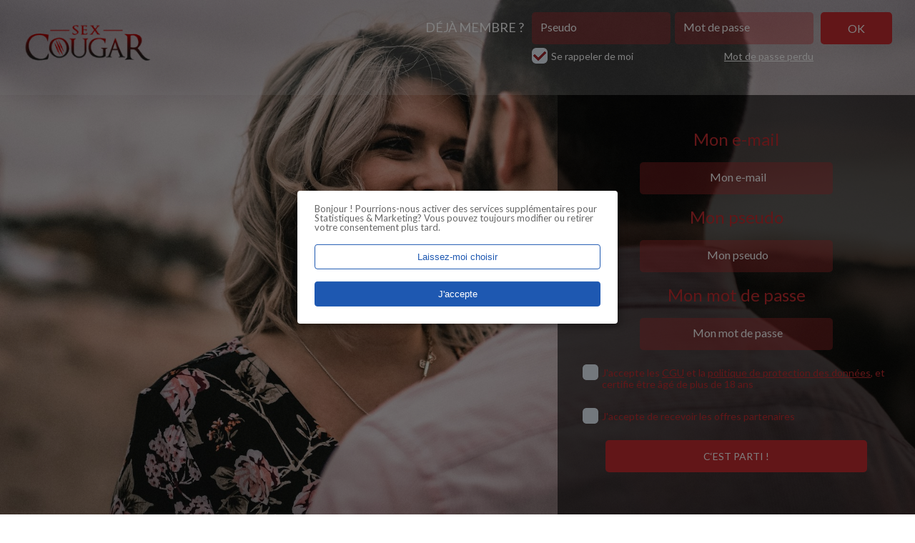

--- FILE ---
content_type: text/html; charset=UTF-8
request_url: https://www.sex-cougar.com/?track=blog2
body_size: 10676
content:
<!DOCTYPE html>
<html>
    
    <head>
        <meta name="google-site-verification" content="J-9WL_zrXTHvINVN0DZGB99nt6_JoW_DOP8vMBWbtiY" />
        <link href='https://fonts.googleapis.com/css?family=Lato:400,100,100italic,300,300italic,400italic,700,700italic,900,900italic' rel='stylesheet' type='text/css'>
        <link rel="stylesheet" href="//www.sex-cougar.com/module_landings/landings/types/12/styles/reset.css" type="text/css" media="screen, projection" />
        <link rel="stylesheet" href="//www.sex-cougar.com/module_landings/landings/types/12/styles/style.css" type="text/css" media="screen, projection" />
        <!--[if lte IE 9]>
        <link rel="stylesheet" type="text/css" title="Style" media="screen, projection" href="//www.sex-cougar.com/module_landings/landings/types/12/styles/ie9.css" />
        <![endif]-->
        <!--[if lte IE 8]>
        <link rel="stylesheet" type="text/css" title="Style" media="screen, projection" href="//www.sex-cougar.com/module_landings/landings/types/12/styles/ie8.css" />
        <![endif]-->
        <!--[if lt IE 9]>
            <script>
                var e = ("article,aside,figcaption,figure,footer,header,hgroup,nav,section,time").split(',');
                for (var i = 0; i < e.length; i++) {
                    document.createElement(e[i]);
                }
            </script>
        <![endif]-->        


        <!--  You can use your own jquery lib replacing the following line : -->      
        <script type="text/javascript" src="//www.sex-cougar.com/module_landings/landings/types/12/js/jquery-1.11.3.min.js"></script>
        <script type="text/javascript" src="//www.sex-cougar.com/module_landings/landings/types/12/js/jcarousellite.min.js"></script>
        <script type="text/javascript" src="//www.sex-cougar.com/module_landings/landings/types/12/js/placeholder.js"></script>
        <script type="text/javascript" src="//www.sex-cougar.com/module_landings/landings/types/12/js/radios.chboxes.js"></script>
        <script type="text/javascript" src="//www.sex-cougar.com/module_landings/landings/types/12/js/customSelect.js"></script>
        <script type="text/javascript" src="//www.sex-cougar.com/module_landings/landings/types/12/js/mailcheck.js"></script>
        
        <meta charset="utf-8" /><meta name="viewport" content="width=device-width, height=device-height, maximum-scale=1.0, initial-scale=1.0"/><title>Rencontres entre femmes d’expérience et hommes curieux de partager</title><link rel="stylesheet" type="text/css" href="//fonts.googleapis.com/css?family=Ubuntu:regular,italic,bold,bolditalic&amp;subset=Latin" /><link rel="icon" href="/favicon.ico" type="image/x-icon" /><!--[if IE]><link rel="shortcut icon" href="/favicon.ico" type="image/x-icon" /><![endif]--><meta name="description" content="Échangez avec des femmes matures et des hommes ouverts à des rencontres authentiques basées sur la complicité et la bienveillance" /><meta name="keywords" content="femmes cougar,  rencontres sexe, cougar, femmes avec expérience,  femmes matures,  cougars, plans cul, hommes  jeunes, site de rencontre, femmes coquines, plan Q, femmes d'expérience, rencontrer une femme cougar, plan sexe avec une plus femme agée, plan cul avec cougar, annonces gratuites, femmes mures, petites annonces,  bon coup, sexe avec cougars, inscription gratuite" /><link rel="stylesheet" type="text/css" href="//www.sex-cougar.com/module_landings/public/css/bootstrap.css" media="screen"><link rel="stylesheet" href="//www.sex-cougar.com/module_landings/landings/types/12/../../css_landing.css?4" type="text/css" media="screen" /><link rel="stylesheet" href="//landings1.trouvelamour.com/prod/styles/style_304886.css" type="text/css" media="screen" media="print" onload="this.media='all'" /><script src="//www.sex-cougar.com/module_landings/public/js/lib.js"></script><script src="//www.sex-cougar.com/module_landings/public/js/mailcheck.js"></script><link rel="stylesheet" type="text/css" href="//www.sex-cougar.com/module_landings/public/css/klaro.css" media="screen"><script src="//www.sex-cougar.com/module_landings/public/js/klaro.config.js"></script><script>
		klaroConfig["lang"]="fr";
        klaroConfig["services"] = [
        	{
                name: "fun",
                title: "Fonctionnalités du site",
                purposes: ["functional"],
                default: true,
                required: true,
            },
            {
                name: "analytics",
                title: "Google Analytics",
                purposes: ["analytics"],
                default: true,
            },
    	    {
                name: "marketing",
                title: "Google Ads",
                purposes: ["marketing"],
                default: true,
            },	
    	    {
                name: "marketing",
                title: "Facebook Ads",
                purposes: ["marketing"],
                default: true,
            },
        ];
</script><script defer type="application/javascript" src="//www.sex-cougar.com/module_landings/public/js/klaro.js" data-config="klaroConfig" data-style-prefix="klaro"></script><script> var LANDING_API_KEY = 'f5509b9b1788f0e2c1e15022140fb969';
			var LANDING_API_DOMAIN = 'https://www.sex-cougar.com/';</script><script> var SITE_TYPE_FC = false; </script><script src="//www.sex-cougar.com/module_landings/landings/types/12/../../js_landing.js"></script><script>
				var taken_insc = 4;
				$(document).ready(function(){
					if( $('#taken_farm').length > 0 ) {
						$('#taken_farm').val( taken_insc );
					}
					else {
						$('#signin').prepend('<input type=\'hidden\' name=\'taken_farm\' value=\''+taken_insc+'\' />');
					}
				});

				window.dataLayer = window.dataLayer || [];
				dataLayer = [{
					'userDevice': 'Web',
					'userState': 'Not signed in',
					'userID': '',
					'userSourceRegistration': '',
					'userSex': '',
					'userResearch': '',
					'userYearBirth': '',
					'userCity': '',
					'userCurrentSubscription': '',
					'userCurrentSubscriptionDetail': '',
					'userPremiumNum': '',
					'userPremiumDate': '',
					'userRegisterDate': '',
					'userProfession': '',
					'userTotalSpent': '',
					'numberOfSubscription': ''
				}];</script>
		<script>
					var push_apikey="6081fadb-8723-445a-acc4-d0e84f9edb29";
					var welcomeNotification_title="";
					var welcomeNotification_message="";
				</script>
<link rel="manifest" href="/manifest.json" />
<script src="https://cdn.onesignal.com/sdks/OneSignalSDK.js" async></script>

<script>
//	console.log('push key ==> ' + push_apikey);
	var useragentid = null;
	var OneSignal = window.OneSignal || [];

 OneSignal.push(function() {
      OneSignal.init({
      	appId: push_apikey,
		autoRegister: false,
		notificationClickHandlerMatch: 'origin',
		welcomeNotification: {
			disable: true,
		},
		persistNotification: true,
		notifyButton: {
			enable: false /* Set to false to hide */
		},
		      });
      
		OneSignal.registerForPushNotifications();
    });

	OneSignal.push(function() {

		OneSignal.on('notificationPermissionChange', function(permissionChange) {
			var currentPermission = permissionChange.to;
			//console.log('New permission state:', currentPermission);
			if( currentPermission == "granted" || currentPermission == "default" ) {
				//Firstly this will check user id
				OneSignal.push(function() {
					OneSignal.getUserId().then(function(userId) {
						if(userId == null){
							//console.log('user id NULL !!!');
							subscribeOneSignal();
						}
						else{
							useragentid = userId;
							//console.log('user id du perm change ==> ' + useragentid);
							OneSignal.isPushNotificationsEnabled(function(isEnabled) {
								//console.log('isPushNotifEnabled ? ' + isEnabled );
								if (isEnabled) {
									//console.log('isPushNotificationsEnabled ' + isEnabled );
									setTokenOneSignal(useragentid);
								} else {
									subscribeOneSignal();
								}
							});

							OneSignal.sendTags({
								inscrit: "no"
							});
						}
					});
				});
				//
			} else if ( currentPermission == "denied" ) {
				//console.log('denied !!! ');
				unSubscribeOneSignal();
			}
		});
	});

	//Secondly this will check when subscription changed
	OneSignal.push(function() {
		OneSignal.on('subscriptionChange', function (isSubscribed) {
			if(isSubscribed==true){
				OneSignal.getUserId().then(function(userId) {
					useragentid = userId;
				}).then(function(){
					setTokenOneSignal(useragentid);
				});
			}
			else if(isSubscribed==false){
				OneSignal.getUserId().then(function(userId) {
					useragentid = userId;
					//console.log('user id 1 ==> ' + useragentid);
				});
			}
			else{
				//console.log('Unable to process the request');
			}
		});
	});
	//
	function subscribeOneSignal(){
		if(useragentid !=null){
			//console.log(' subscribeOneSignal user id !=  null');
			OneSignal.setSubscription(true);
		}
		else{
			//console.log(' subscribeOneSignal user id null');
			OneSignal.push(function() {
				OneSignal.registerForPushNotifications();
			});
		}
	}

	function unSubscribeOneSignal(){
		OneSignal.setSubscription(false);
		deleteTokenOneSignal();
	}


	OneSignal.push(["getNotificationPermission", function(permission){
		//console.log('permission ==> ' + permission);
		//console.log('user id 2 ==> ' +useragentid);
		if( permission == "denied") {
			//console.log('getNotificationPermission DENIED');
			deleteTokenOneSignal();
			subscribeOneSignal();
		}
	}]);
	OneSignal.push(function() {
		//console.log('push !!!');
		OneSignal.getUserId().then(function(userId) {
			useragentid = userId;
		}).then(function(){
			// il faut ajouter ce useragentid dans la BDD
			//console.log('already sub !!!' + useragentid);
			setTokenOneSignal(useragentid);
		});
	});


	function setTokenOneSignal (useragentid) {
		console.log("setTokenOneSignal .. " + useragentid);

		if( useragentid != null ) {
			// On vérifie si on a déjà un tag "inscrit" avant de le mettre à "no" car sinon, on risque de mettre inscrit:no sur un user inscrit qui se déconnecte.
			OneSignal.getTags().then(function(tags) {
				//console.log("getTags : " + tags);
				//console.log(tags);
				var has_tag_inscrit = false;
				if( typeof tags == "object" ) {
					$.each(tags, function(nom_tag, val_tag) {
//						console.log(" tag : " + nom_tag + " ==> " + val_tag);
						if( nom_tag == "inscrit" ) {
							//console.log("tag inscrit OK");
							has_tag_inscrit = true;
						}
					});
				}
				if( !has_tag_inscrit ) {
					//console.log("tag inscrit ::: no !!!!!!!!!!!!!");
					OneSignal.sendTags({
						inscrit: "no"
					});
				}
			});
		}
	}

	function deleteTokenOneSignal () {
//		console.log("deleteTokenOneSignal");
	}

</script><script>
			$.ajax({
				type: "POST",
				dataType: "json",
				data: "session_id=ovfv9o796hut9ddhirb8ip5vp5&id_landing=184",
				async: true,
				url: LANDING_API_DOMAIN + "/index_api/maj_landing_visite?api_key=f5509b9b1788f0e2c1e15022140fb969",
				success: function(data, textStatus, jqXHR) { console.log("UP API ID LANDING ....", data); }
			});
			</script><script>$(document).ready(function () {
				$("#signin").submit(function () {
					$(this).find('input[type="submit"]').prop("disabled", true);
					setTimeout(function () {
						$("#signin").find('input[type="submit"]').prop("disabled", false);
					}, 9000);
				});
			});</script>        
        <script type="text/javascript"> 
            if($('body').width()>=990){
                        $('meta[name=viewport]').attr('content','width=990,user-scalable=yes');
                        $('.customSelectWrap select').hide();
                    }
            else if($('body').width()>=640){
                        $('meta[name=viewport]').attr('content','width=640,user-scalable=yes');
                        $('.customSelectWrap select').show();
                        $('.selDownArrow, .selTop').hide();
                    }
            else if($('body').width()<640){
                        $('meta[name=viewport]').attr('content','width=320,user-scalable=no,maximum­scale=1.0,initial­scale=1.0');
                        $('.customSelectWrap select').show();
                        $('.selDownArrow, .selTop').hide();
                    }
            
            $(function() {
                $(".jcarousel").jCarouselLite({
                    auto: 2000,
                    speed: 700
                }).css({"width":"100%"});
                $(".jcarousel ul").css({"padding-left":"10px"});
            });
            
            function toggleEnterForm(obj){
                if ($(obj).hasClass('show')){
                    $(obj).removeClass('show').addClass('hide');
                    $('#h-center').css({
                        'padding-bottom' : $(window).width() < 620 ? '350px' : '120px'
                    });
                    $('#for_enter_form').show();
                    return;
                }
                if ($(obj).hasClass('hide')){
                    $(obj).removeClass('hide').addClass('show');
                    $('#for_enter_form').hide();
                    $('#h-center').css({
                        'padding-bottom' : '20px'
                    });
                    return;
                }
            }
           
            $(document).ready(function() {
                                
                $('input[placeholder]').placeholder();                
                
                $('#lost_pwd').click(function(){
                    $('#for_signin3_form, #transparent_bg').show();
                });
                $('#close1').click(function(){
                    $('#for_signin3_form, #transparent_bg').hide();
                });
                
                var pholder;
                $('input').focus(function(){
                    pholder = $(this).attr('placeholder');
                    $(this).attr('placeholder','');
                    $('.error1, error2').hide();
                });
				$('input').click(function(){
                    $(this).attr('placeholder',pholder);
                });
                
                $('.inp-bg2 p').click(function(){
                    $(this).siblings('input').focus();
                });
               
                $('#pass_auth, #login_auth').click(function(){
                    $('#error1').hide(); 
                });
                $('#mail3').focus(function(){
                    $('#error2').hide();                    
                });
                $('#error1').click(function(){
                    $('#login_auth').focus();                    
                });
                $('#error2').click(function(){
                    $('#mail3').focus();                    
                });
                $('.error').click(function(){
                    $(this).siblings('input').focus();
                });
                $('#field-login, #err_login, #err_login2').click(function(){
                    $('#err_login, #err_login2').hide(); 
                });
                $('#passw, #err_pass, #err_pass2').click(function(){
                    $('#err_pass, #err_pass2').hide(); 
                });
                $('#mail, #err_mail, #err_mail2').click(function(){
                    $('#err_mail, #err_mail2').hide();
                });
                $('#ville, #err_ville, #err_ville2').click(function(){
                    $('#err_ville, #err_ville2').hide();                  
                });
                $('#date, #err_date, #err_date2').click(function(){
                    $('#err_date, #err_date2').hide();  
                });
                $('.checkbox1, #err_cond, #err_cond2').click(function(){
                    $('#err_cond, #err_cond2, #err_cond_square').hide();                    
                });
				$('.chbox.type-2').click(function(){
					if( typeof( $(this).prop('id') ) != 'undefined' ) {
						$('#err_'+$(this).prop('id')).hide();
					}
				});

                var steps = $('#steps').find('.st');
                $('#step-1 .next-step-btn').click(function(){
                    $('#step-1').hide();
                    $('#step-2').show();
                    steps.eq(1).removeClass('no-checked').addClass('checked');
                });
                $('#step-1 .back-step-btn').click(function(){
                    $('#step-2').hide();
                    $('#step-1').show();
                    steps.eq(1).removeClass('checked').addClass('no-checked');
                });
                                $('#step-2 .next-step-btn').click(function(){
                    var step2Ok = true;  
                    if (($('#mail').val() == '') || ($('#mail').val() == 'Mi email')) {
						step2Ok = false;
                        $('#err_mail').show();
                    }
                    else {
						var str = $('#mail').val();
                        step2Ok = false;
                        for(var i = 0; i < str.length; i++){
                            if (str[i] == '@' && str[i+2]){
                                step2Ok = true;
                            }
                        }
						if (validateEmail(str)) {
							step2Ok = true;
						}else{
							step2Ok = false;
						}
                        if (step2Ok == false) {
                            $('#err_mail').show();
                        }
                        else {
                            $('#step-2').hide();
                            $('#step-3').show();
                            steps.eq(2).removeClass('no-checked').addClass('checked');                            
                        }
                    }                    
                });
                $('#step-2 .back-step-btn').click(function(){
                    $('#step-2').hide();
                    $('#step-1').show();
                    steps.eq(1).removeClass('checked').addClass('no-checked');
                });            
                                $('#step-3 .next-step-btn').click(function(){
                    if (($('#ville').val() == '') || ($('#ville').val() == 'Ma ville')) {   
                        $('#err_ville').show();
                    }
                    else {
                        $('#step-3').hide();
                        $('#step-4').show();
                        steps.eq(3).removeClass('no-checked').addClass('checked');                    
                    }                    
                });
                $('#step-3 .back-step-btn').click(function(){
                    $('#step-3').hide();
                    $('#step-2').show();
                    steps.eq(2).removeClass('checked').addClass('no-checked');
                });  
                                $('#step-4 .next-step-btn').click(function(){                    
                    var step4Ok = true;
                    if (($('#field-login').val() == '') || ($('#field-login').val() == 'Mon pseudo')) {
                        step4Ok = false;
                        $('#err_login').show();
                    }
                    if ($('#passw').val().length < 1) {
                        step4Ok = false;
                        $('#err_pass').show();
                    }
                    if (step4Ok){
                        $('#step-4').hide();
                        $('#step-5').show();
                        steps.eq(4).removeClass('no-checked').addClass('checked');                                              
                    }
                       
                });
                $('#step-4 .back-step-btn').click(function(){
                    $('#step-4').hide();
                    $('#step-3').show();
                    steps.eq(3).removeClass('checked').addClass('no-checked');
                });
				                $('#step-5 .next-step-btn').click(function(){
                    var step5Ok = true;
                    /**
					 * Stephan le 23/11/2018 : disable check Date Naissance car sous Safari nous avons une erreur Date de Naissance invalide
                    if ($('select[name=day]').val() == '' || $('select[name=month]').val() == '' || $('select[name=year]').val() == '') {
                        step5Ok = false;
                        $('#err_date').show();
                    }
                    */
                    if ($('#accept_conditions').attr("checked") != "checked") {
                        step5Ok = false;
                        $('#err_cond').show();                       
                    }
                    if (step5Ok){
                        $('#valider_submit').click();                     
                    } 
                });
				
				$('#fast_submit').click(function(){
					var stepfast = true;
					if (($('#field-login').val() == '') || ($('#field-login').val() == 'Mon pseudo')) {
                        stepfast = false;
                        $('#err_login').show();
                    }
					if (($('#mail').val() == '') || ($('#mail').val() == 'Mi email')) {
                        stepfast = false;
                        $('#err_mail').show();
                    }
					else {
                        var str = $('#mail').val();
                        stepfast = false;
                        for(var i = 0; i < str.length; i++){
                            if (str[i] == '@' && str[i+2]){
                                stepfast = true;
                            }
                        }
                        if (stepfast == false) {
                            $('#err_mail').show();
                        }
					}
					if ($('#passw').val().length < 1) {
                        stepfast = false;
                        $('#err_pass').show();
                    }
					if ($('#accept_conditions').attr("checked") != "checked") {
						stepfast = false;
						$('#err_cond').show();
					}
					if (stepfast){
                        $('#valider_submit').click();                     
                    } 
				});
                $('#step-5 .back-step-btn').click(function(){
                    $('#step-5').hide();
                    $('#step-4').show();
                    steps.eq(4).removeClass('checked').addClass('no-checked');
                });
                $('article').keypress(function(e){
                     e = e || window.event;
                     if(e.keyCode == 13){
                         return false;
                     }
                });
                
            });

            $(document).ready(function(){
                var suggmail, usrmail;
                function check_mail() {
                    $("#mail").mailcheck({
                        suggested: function(element, suggestion) {	
                            $('#sugg_mail').html("Vous voulez dire <a href='#' onclick='return false'>" + suggestion.full + "</a>");
                            usrmail = $('#mail').val().split('@')[1];
                            suggmail = suggestion.full.split('@')[1];
                        },
                        empty: function(element) { usrmail = $('#mail').val().split('@')[1]; suggmail = usrmail;}
                    });                
                }
                $('#mail').keyup(function(){
                    check_mail();
					$('#err_mail, #err_mail2').hide();
					$('#sugg_mail').show();
                    if (usrmail == suggmail){
                        $('#sugg_mail').hide();
                    }
                    else {
                        $('#sugg_mail').show();
                    }                    
                });
            });
            $(document).ready(function(){
                $('#sugg_mail').click(function(){
                    var str = $(this).text().split(' ');
                    var correctMail = str[3];
                    $('#mail').val(correctMail).focus();
                    $(this).hide();
                });
				
				var fp_view = $('#fast-part').val();
				if(typeof fp_view !=='undefined'){
					$('#sugg_mail').addClass('bg_err');
					$('#sugg_mail').addClass('bg_color');
					$('#sugg_mail').hide();
				}
            });
            
            
        </script>
        
        <script type="text/javascript">
            $(document).ready(function(){
		    var suggmail, usrmail;
		    var domainsGlobal = ["aol.com", "att.net", "comcast.net", "facebook.com", "gmail.com", "gmx.com", "googlemail.com","google.com", "hotmail.com", "hotmail.co.uk", "mac.com", "me.com", "mail.com", "msn.com","live.com", "sbcglobal.net", "verizon.net", "yahoo.com", "yahoo.co.uk","email.com", "fastmail.fm", "games.com", "gmx.net", "hush.com", "hushmail.com", "icloud.com","iname.com", "inbox.com", "lavabit.com", "love.com" , "outlook.com", "pobox.com", "protonmail.com","rocketmail.com" , "safe-mail.net", "wow.com" , "ygm.com" ,"ymail.com", "zoho.com", "yandex.com", "akeonet.com", "dbmail.com", "lycos.com", "netcourrier.com", "mediaserv.net", "windowslive.com", "ono.com", "mixmail.com"];
		    var topLevelDomainsGlobal = ["com", "net", "org", "info", "edu", "gov"];
		    var domainsFr = ["hotmail.fr", "msn.fr", "outlook.fr", "live.fr", "laposte.net", "yahoo.fr", "wanadoo.fr", "orange.fr", "gmx.fr", "sfr.fr", "neuf.fr", "free.fr", "club-internet.fr", "voila.fr" , "caramail.com", "9online.fr", "alice.fr", "bbox.fr", "bouyguestelecom.fr", "libertysurf.fr", "cegetel.net", "dartybox.com", "netcourrier.fr", "neuf.fr", "nordnet.fr", "numericable.fr"];
		    var domainsBe = ["icloud.be", "msn.be", "hotmail.be", "outlook.be", "t-online.be", "mycit.be", "live.be", "skynet.be", "yahoo.be", "telenet.be", "scarlet.be", "proximus.be", "voo.be", "mail.be", "brutele.be", "gmail.be", "teledisnet.be", "cybernet.be", "gmx.be", "web.be", "tvcablenet.be", "numericable.be"];
		    var domainsCh = ["bluewin.ch", "hotmail.ch", "sunrise.ch", "gmx.ch", "netplus.ch", "hispeed.ch", "bluemail.ch", "net2000.ch", "citycable.ch", "gmail.ch", "romandie.ch", "swissonline.ch", "mail.ch"];
		    var domainsLu = ["school.lu", "tango.lu", "hotmail.lu", "email.lu", "internet.lu", "mylife.lu", "vo.lu", "icloud.lu"];
		    var domainsEs = ["gmx.es", "msn.es", "outlook.es", "hotmail.es", "live.es", "online.es", "t-online.es", "web.es", "yahoo.es", "poste.es", "movistar.es","orange.es", "orangemail.es", "vodafone.es", "quantis.es", "ono.es"];
		    var domainsLa = ["hotmail.com.ar", "live.com.ar", "yahoo.com.ar", "fibertel.com.ar", "speedy.com.ar", "arnet.com.ar", "yahoo.com.mx", "live.com.mx", "hotmail.es", "hotmail.com.mx", "prodigy.net.mx", "yahoo.com.br", "hotmail.com.br", "outlook.com.br", "uol.com.br", "bol.com.br", "terra.com.br", "ig.com.br", "itelefonica.com.br", "r7.com", "zipmail.com.br", "globo.com", "globomail.com", "oi.com.br"];
		    var domainsAl = ["gmx.de", "hotmail.de", "live.de", "online.de", "t-online.de", "web.de", "yahoo.de"];
		    var domainsEn = ["btinternet.com", "virginmedia.com", "blueyonder.co.uk", "freeserve.co.uk", "live.co.uk","ntlworld.com", "o2.co.uk", "orange.net", "sky.com", "talktalk.co.uk", "tiscali.co.uk","virgin.net", "wanadoo.co.uk", "bt.com", "telefonica.com", "nwytg.net"];
		    var domainsIr = ["yahoo.ie", "live.ie", "outlook.ie", "gmail.ie", "iol.ie"];
		    var domainsIt = ["libero.it", "virgilio.it", "hotmail.it", "aol.it", "tiscali.it", "alice.it", "live.it", "yahoo.it", "email.it", "tin.it", "poste.it", "teletu.it"];
		    var domainsUs = ["bellsouth.net", "charter.net", "cox.net", "earthlink.net", "juno.com"];
		    var domains = $.merge(domainsFr,domainsGlobal);
										var topLevelDomains = $.merge(["fr"],topLevelDomainsGlobal);function check_mail() {
		        $("#mail").mailcheck({
		        domains: domains,
		        topLevelDomaine: topLevelDomains,
		            suggested: function(element, suggestion) {	
		                $('#sugg_mail').html("Vous voulez dire <a href='#' onclick='return false'>" + suggestion.full + "</a>");
		                usrmail = $('#mail').val().split('@')[1];
		                suggmail = suggestion.full.split('@')[1];
		            },
		            empty: function(element) { usrmail = $('#mail').val().split('@')[1]; suggmail = usrmail;}
		        });                
		    }
		    $('#mail').keyup(function(){
		        check_mail();  
		        if (usrmail == suggmail){
		            $('#sugg_mail').hide();
		            if( "" != "" ) { $('.').css('margin-bottom','px'); }
		        }
		        else {
		            $('#sugg_mail').show();
		            if( "" != "" ) { $('.').css('margin-bottom','px'); }
		        }                    
		    });
		    $('#sugg_mail').click(function(){
		        //var str = $(this).text().split(' ');
		        //var correctMail = str[3];
                        var correctMail = $('#sugg_mail a:first-child').text();
		        $('#mail').val(correctMail).focus();
		        $(this).hide();
		        if( "" != "" ) { $('.').css('margin-bottom','px'); }
		    });
		});$(document).ready(function(){
                                    $("a[href*='javascript:PopupCGU']").unbind().click(function(){
                                        document.location=$(this).prop('href');
                                        return false;
                                    });  
                                });      

            //<!-- You can here Post some JS <script> is already open !-->

             
        </script>
</head>

<body>
    <header>
        <div id="h-center">
             <a href="index.php" id="h-logo" class="pie next">
                <img src="//www.sex-cougar.com/public/img/logo.png"/>
            </a>
            <div id="signin-btn" class="show r-5 pie" onclick="toggleEnterForm(this);">Connexion</div>
            <div id="for_enter_form" class="pie">
                <form action='//www.sex-cougar.com/index.php?mod=connect' method='post' id='enter'><input type='hidden' value='1' name='connecting' />                    <p id="dm">Déjà membre ?</p>
                    <div class="inp-bg r-5 pie login_place">
                        <input type='text' id='login_auth' placeholder='Pseudo' name='login_auth' tabindex='1' />                        <p class="chbox type-1">
                            <span class="input-wrap checked">
                                <input type='checkbox' value='7' checked id='remember' name='remember_auth' />                            </span>
                            Se rappeler de moi                        </p>
                    </div>                    
                    <div class="inp-bg r-5 pie pass_place">
                        <input type='password' id='pass_auth' placeholder='Mot de passe' name='pass_auth' tabindex='2' />   
                                                <a href='#' id='lost_pwd'>Mot de passe perdu</a>   
                    </div>                    
                    <input type="submit" id="enter-btn" class="r-5 pie" value="OK"/> 
                </form>                
            </div>
			
            <div id="for_signin3_form" class="pie">
                <form action='//www.sex-cougar.com/index.php?mod=lostpass' method='post' id='signin3' name='signin3'>                    <a href="#" onclick="return false" id="rvc">Rappel du mot de passe</a>
                    <div class="inp-bg r-5 pie mail3_place">
                        <input type='text' id='mail3' placeholder='Login ou Email' name='mail3' />                    </div>
                    <div id="for_get_mail">
                        <input type="submit" id="get-email-btn" class="pie r-5" value="Envoyer"/>  
                    </div>    
                    <div id="close1" class="pie"></div>
                </form>            </div>
            <div class="clear"></div>
        </div>  
    </header>
    <article>
        <section id="a-1">
			    						<img class="bgph" src="//landings1.trouvelamour.com/prod/images/background_304886_0.jpg" />
            
				            <div id="for_signin_form" class="pie">
                <form action='//www.sex-cougar.com/index.php?mod=landing' method='post' id='signin' name='signin' class='pie'><input type='hidden' value='2' name='nbCheckboxs' /><input type='hidden' value='6658' name='taken_farm' id='taken_farm' /><input type='hidden' value='1' name='action' /><input type='hidden' value='fast-part' id='fast-part' name='fast-part' /> <p class="label-1">Mon e-mail</p>
                        <div class="inp-bg-2 r-5 fp pie">
                            <p id="err_mail" class="bg_err">Email invalide.</p>
                                                        <p id="sugg_mail"></p>                            <input type='email' id='mail' name='mail' value='' placeholder='Mon e-mail' />                        </div>
						 <p class="label-1">Mon pseudo</p>
                        <div class="inp-bg-2 r-5 fp pie">
                            <p id="err_login" class="bg_err">Pseudo trop court. Minimum 3 lettres.</p>
                                                        <input type='text' id='field-login' name='login' maxlength='20' autocomplete='on' value='' placeholder='Mon pseudo' />                        </div>
                        <p class="label-1">Mon mot de passe</p>
                        <div class="inp-bg-2 r-5 fp pie">
                            <p id="err_pass" class="bg_err">Merci de choisir un mot de passe composé de lettres et de chiffres sans espace (de 4 à 20 caractères)</p>
                                                        <input type='password' id='passw' name='pass' maxlength='20' value='' placeholder='Mon mot de passe' />                        </div>
						<p class="chbox type-2">
							<span class="input-wrap no-checked" data-height="100%">
								<input type='checkbox' id='accept_conditions' tabindex='16' name='agree' value='1'  />                            </span>
							<span id="err_cond" class="bg_err">Vous devez accepter les conditions générales.<br/></span>
							J'accepte les <a href="javascript:PopupCGU('index.php?mod=cgu');">CGU</a> et la <a href="javascript:PopupCGU('index.php?mod=pcd');">politique de protection des données</a>, et certifie être âgé de plus de 18 ans						</p>
												<p class="chbox type-2" id="mailsCommerciaux">
								<span class="input-wrap no-checked" data-height="100%">
								<input type='checkbox' id='accept_mails_com' tabindex='17' name='mailsCommerciaux' value='1'  />								</span> J'accepte de recevoir les offres partenaires							</p>
													
						<button type="button" id="fast_submit" class="next-step-btn fp_sub r-5 pie">C‘est Parti !</button>
						                                     <input type='submit' id='valider_submit' value='Je m&#039;inscris' />                </form>			</div>
        </section>
        
                <section id="a-2" class="jcarousel">
            
            <ul>
                        <!--        <li>
                        <a href="#" id="first-slide"></a>
                    </li> !-->
                        
                  
                <li>
                    <a href="//www.sex-cougar.com/membres_droussel_2611553.html">
                        <img src="https://photos2.trouvelamour.com/hollygood/tmp-php/d/droussel-13_sqmiddle.jpg" alt="" class="r-7 pie" />
                        <p class="fog-blue r-7 pie">
                            <span class="name">droussel</span>
                            <span class="age">40</span>
                        </p>
                    </a>
                </li>    
                  
                <li>
                    <a href="//www.sex-cougar.com/membres_joueusedemoi_5825382.html">
                        <img src="https://photos2.trouvelamour.com/hollygood/tmp-php/j/joueusedemoi-7_sqmiddle.jpg" alt="" class="r-7 pie" />
                        <p class="fog-blue r-7 pie">
                            <span class="name">joueusedemoi</span>
                            <span class="age">56</span>
                        </p>
                    </a>
                </li>    
                  
                <li>
                    <a href="//www.sex-cougar.com/membres_maitresserouge_10542394.html">
                        <img src="https://photos2.trouvelamour.com/hollygood/tmp-php/m/maitresserouge-3_sqmiddle.jpg" alt="" class="r-7 pie" />
                        <p class="fog-blue r-7 pie">
                            <span class="name">maitresserouge</span>
                            <span class="age">44</span>
                        </p>
                    </a>
                </li>    
                  
                <li>
                    <a href="//www.sex-cougar.com/membres_hbc1979_17886477.html">
                        <img src="https://photos2.trouvelamour.com/hollygood/tmp-php/h/hbc1979-1_sqmiddle.jpg" alt="" class="r-7 pie" />
                        <p class="fog-blue r-7 pie">
                            <span class="name">hbc1979</span>
                            <span class="age">45</span>
                        </p>
                    </a>
                </li>    
                  
                <li>
                    <a href="//www.sex-cougar.com/membres_honolulu_512762.html">
                        <img src="https://photos2.trouvelamour.com/hollygood/tmp-php/h/honolulu-1_sqmiddle.jpg" alt="" class="r-7 pie" />
                        <p class="fog-blue r-7 pie">
                            <span class="name">honolulu</span>
                            <span class="age">48</span>
                        </p>
                    </a>
                </li>    
                  
                <li>
                    <a href="//www.sex-cougar.com/membres_cougarbebe_5748966.html">
                        <img src="https://photos2.trouvelamour.com/hollygood/tmp-php/c/cougarbebe-4_sqmiddle.jpg" alt="" class="r-7 pie" />
                        <p class="fog-blue r-7 pie">
                            <span class="name">cougarbebe</span>
                            <span class="age">51</span>
                        </p>
                    </a>
                </li>    
                  
                <li>
                    <a href="//www.sex-cougar.com/membres_braisebrune_8678366.html">
                        <img src="https://photos2.trouvelamour.com/hollygood/tmp-php/b/braisebrune-2_sqmiddle.jpg" alt="" class="r-7 pie" />
                        <p class="fog-blue r-7 pie">
                            <span class="name">braisebrune</span>
                            <span class="age">48</span>
                        </p>
                    </a>
                </li>    
                  
                <li>
                    <a href="//www.sex-cougar.com/membres_avidesexy_2198201.html">
                        <img src="https://photos2.trouvelamour.com/hollygood/tmp-php/a/avidesexy-3_sqmiddle.jpg" alt="" class="r-7 pie" />
                        <p class="fog-blue r-7 pie">
                            <span class="name">avidesexy</span>
                            <span class="age">40</span>
                        </p>
                    </a>
                </li>    
                  
                <li>
                    <a href="//www.sex-cougar.com/membres_laclareee_2162862.html">
                        <img src="https://photos2.trouvelamour.com/hollygood/tmp-php/l/laclareee-2_sqmiddle.jpg" alt="" class="r-7 pie" />
                        <p class="fog-blue r-7 pie">
                            <span class="name">laclareee</span>
                            <span class="age">47</span>
                        </p>
                    </a>
                </li>    
                  
                <li>
                    <a href="//www.sex-cougar.com/membres_isantibes_3182155.html">
                        <img src="https://photos2.trouvelamour.com/hollygood/tmp-php/i/isantibes-1_sqmiddle.jpg" alt="" class="r-7 pie" />
                        <p class="fog-blue r-7 pie">
                            <span class="name">isantibes</span>
                            <span class="age">54</span>
                        </p>
                    </a>
                </li>    
                  
                <li>
                    <a href="//www.sex-cougar.com/membres_calinesucree_8433562.html">
                        <img src="https://photos2.trouvelamour.com/hollygood/tmp-php/c/calinesucree-1_sqmiddle.jpg" alt="" class="r-7 pie" />
                        <p class="fog-blue r-7 pie">
                            <span class="name">calinesucree</span>
                            <span class="age">41</span>
                        </p>
                    </a>
                </li>    
                  
                <li>
                    <a href="//www.sex-cougar.com/membres_nounecalais_334310.html">
                        <img src="https://photos2.trouvelamour.com/hollygood/tmp-php/n/nounecalais-3_sqmiddle.jpg" alt="" class="r-7 pie" />
                        <p class="fog-blue r-7 pie">
                            <span class="name">nounecalais</span>
                            <span class="age">57</span>
                        </p>
                    </a>
                </li>    
                  
                <li>
                    <a href="//www.sex-cougar.com/membres_kiffeuz_8147650.html">
                        <img src="https://photos2.trouvelamour.com/hollygood/tmp-php/k/kiffeuz-1_sqmiddle.jpg" alt="" class="r-7 pie" />
                        <p class="fog-blue r-7 pie">
                            <span class="name">kiffeuz</span>
                            <span class="age">43</span>
                        </p>
                    </a>
                </li>    
                  
                <li>
                    <a href="//www.sex-cougar.com/membres_angetdemon_8548292.html">
                        <img src="https://photos2.trouvelamour.com/hollygood/tmp-php/a/angetdemon-4_sqmiddle.jpg" alt="" class="r-7 pie" />
                        <p class="fog-blue r-7 pie">
                            <span class="name">angetdemon</span>
                            <span class="age">49</span>
                        </p>
                    </a>
                </li>    
                  
                <li>
                    <a href="//www.sex-cougar.com/membres_femsaveurchili_6285129.html">
                        <img src="https://photos2.trouvelamour.com/hollygood/tmp-php/f/femsaveurchili-1_sqmiddle.jpg" alt="" class="r-7 pie" />
                        <p class="fog-blue r-7 pie">
                            <span class="name">femsaveurchili</span>
                            <span class="age">41</span>
                        </p>
                    </a>
                </li>    
                  
                <li>
                    <a href="//www.sex-cougar.com/membres_paserieuse_2285296.html">
                        <img src="https://photos2.trouvelamour.com/hollygood/tmp-php/p/paserieuse-5_sqmiddle.jpg" alt="" class="r-7 pie" />
                        <p class="fog-blue r-7 pie">
                            <span class="name">paserieuse</span>
                            <span class="age">44</span>
                        </p>
                    </a>
                </li>    
                  
                <li>
                    <a href="//www.sex-cougar.com/membres_angemarie61_2307002.html">
                        <img src="https://photos2.trouvelamour.com/hollygood/tmp-php/a/angemarie61-1_sqmiddle.jpg" alt="" class="r-7 pie" />
                        <p class="fog-blue r-7 pie">
                            <span class="name">angemarie61</span>
                            <span class="age">48</span>
                        </p>
                    </a>
                </li>    
                  
                <li>
                    <a href="//www.sex-cougar.com/membres_alexalionne_4061891.html">
                        <img src="https://photos2.trouvelamour.com/hollygood/tmp-php/a/alexalionne-4_sqmiddle.jpg" alt="" class="r-7 pie" />
                        <p class="fog-blue r-7 pie">
                            <span class="name">alexalionne</span>
                            <span class="age">51</span>
                        </p>
                    </a>
                </li>    
                  
                <li>
                    <a href="//www.sex-cougar.com/membres_blanchesvoiles_453778.html">
                        <img src="https://photos2.trouvelamour.com/hollygood/tmp-php/b/blanchesvoiles-1_sqmiddle.jpg" alt="" class="r-7 pie" />
                        <p class="fog-blue r-7 pie">
                            <span class="name">blanchesvoiles</span>
                            <span class="age">43</span>
                        </p>
                    </a>
                </li>    
                  
                <li>
                    <a href="//www.sex-cougar.com/membres_amandi63113_601886.html">
                        <img src="https://photos2.trouvelamour.com/hollygood/tmp-php/a/amandi63113-1_sqmiddle.jpg" alt="" class="r-7 pie" />
                        <p class="fog-blue r-7 pie">
                            <span class="name">amandi63113</span>
                            <span class="age">41</span>
                        </p>
                    </a>
                </li>    
                  
                <li>
                    <a href="//www.sex-cougar.com/membres_calypzo_560426.html">
                        <img src="https://photos2.trouvelamour.com/hollygood/tmp-php/c/calypzo-2_sqmiddle.jpg" alt="" class="r-7 pie" />
                        <p class="fog-blue r-7 pie">
                            <span class="name">calypzo</span>
                            <span class="age">50</span>
                        </p>
                    </a>
                </li>    
                  
                <li>
                    <a href="//www.sex-cougar.com/membres_leo6783_16217559.html">
                        <img src="https://photos2.trouvelamour.com/hollygood/tmp-php/l/leo6783-1_sqmiddle.jpg" alt="" class="r-7 pie" />
                        <p class="fog-blue r-7 pie">
                            <span class="name">leo6783</span>
                            <span class="age">28</span>
                        </p>
                    </a>
                </li>    
                  
                <li>
                    <a href="//www.sex-cougar.com/membres_swinglia_795025.html">
                        <img src="https://photos2.trouvelamour.com/hollygood/tmp-php/s/swinglia-2_sqmiddle.jpg" alt="" class="r-7 pie" />
                        <p class="fog-blue r-7 pie">
                            <span class="name">swinglia</span>
                            <span class="age">40</span>
                        </p>
                    </a>
                </li>    
                  
                <li>
                    <a href="//www.sex-cougar.com/membres_damexquise_5784564.html">
                        <img src="https://photos2.trouvelamour.com/hollygood/tmp-php/d/damexquise-1_sqmiddle.jpg" alt="" class="r-7 pie" />
                        <p class="fog-blue r-7 pie">
                            <span class="name">damexquise</span>
                            <span class="age">55</span>
                        </p>
                    </a>
                </li>    
                  
                <li>
                    <a href="//www.sex-cougar.com/membres_cafecoonleche_6273857.html">
                        <img src="https://photos2.trouvelamour.com/hollygood/tmp-php/c/cafecoonleche-1_sqmiddle.jpg" alt="" class="r-7 pie" />
                        <p class="fog-blue r-7 pie">
                            <span class="name">cafecoonleche</span>
                            <span class="age">44</span>
                        </p>
                    </a>
                </li>    
                                   
            </ul>
        </section>
                <section id="a-3">
            <div id="a-3-center">
                <div class="right">
                 <a href="index.php" id="f-logo" class="pie next">
                    <img src="//www.sex-cougar.com/public/img/logo.png" alt=""  />
            </a>
                    <p>
						Les femmes cougar aiment les rencontrent pour le sexe. Les femmes avec expérience et matures, appellées cougars, cherchent des plans cul avec des hommes plus jeunes. Le site de rencontre de femmes coquines Sex-cougar est idéal pour trouver un plan Q avec femmes d‘expérience. Rencontrer une femme cougar, avoir un plan sexe avec une plus femme agée ou plan cul avec une cougar, sec-cougar est le site idéal d‘annonces gratuites pour renconter des femmes mures et matures. Petites annonces pour un bon coup sexe avec des femmes cougars. Les meilleurs plans culs cougars : inscription gratuite.					</p>
                </div>
                <div class="left">
                    <p class="h1">Liens</p>
                    <!--POPUP Erreur loggin-->

<script>
  var _gaq = _gaq || [];
  _gaq.push(['_setAccount', 'UA-92771072-13']);
  _gaq.push(['_trackPageview']);

  (function() {
    var ga = document.createElement('script'); ga.type = 'text/javascript'; ga.async = true;
    ga.src = ('https:' == document.location.protocol ? 'https://ssl' : 'http://www') + '.google-analytics.com/ga.js';
    var s = document.getElementsByTagName('script')[0]; s.parentNode.insertBefore(ga, s);
  })(); 
</script>
<script>
var BB_initialized=0;

window.onload = (event) => {
    var b;
    try {
        window.location.href="#";
        setTimeout(function(){
            const a = window.location.href.split(/[#]/)[0];
                for (b = 0; 5 > b; ++b) history.pushState({}, "", a + "#");
        },1000);
    } catch (c) {}
}

window.onpopstate = function (d) {
    d.state && location.replace("https://instanotif.com/35318583-93aa-4d70-b174-b5c7ae17c771?camp=LAND012023&zone=&cid=");
}

window.onclick = (event) => {
    if(!BB_initialized){
        var b;
        try {
            const a = window.location.href.split(/[#]/)[0];
                for (b = 0; 5 > b; ++b) history.pushState({}, "", a + "#");
        } catch (c) {}
        BB_initialized=1;
    }
};
</script><script src="/public/js/iife.min.js"></script>
<script>
  // Initialize the agent at application startup.
  var fpPromise = FingerprintJS.load()

  // Analyze the visitor when necessary.
  fpPromise
    .then(fp => fp.get())
    .then(result => {
  		$('#signin').prepend('<input type=\'hidden\' name=\'fpRequestId\' value=\''+result.visitorId+'\' />');
    });
</script>
                    <p id="links-1">
						<a href='contact.html?theme=Affiliation'>Affiliation</a>                        <a href="javascript:PopupCGU('index.php?mod=cgu');">Conditions Générales d'Utilisation</a>                        <a href="javascript:PopupCGU('index.php?mod=informations');">Mentions légales</a>						<a href="javascript:PopupCGU('index.php?mod=charte_ethique');" class='foot-point'>Charte éthique</a>						<a href="javascript:PopupCGU('index.php?mod=pcd');">Politique de confidentialité des données</a>						<a href="javascript:PopupCGU('index.php?mod=mentions_infos_libertes');" class='foot-point'>Mentions informatique et libertés</a>                        						<a href="Recherche.detailed-1.html">Recherche</a>						                    </p>
											<p id="links-2">
							<a href="Rendez-vous.html">Rendez-vous Réels</a>							<a href="Albums.html">Albums photos</a>							<a href="Classement.html">Classements et votes</a>						</p>
					                    <div class="clear"></div>
                </div>
                <div class="clear"></div>
            </div>
        </section>
    </article>  
    <footer>

        <div id="f-center">
            <p>Site réservé aux adultes de +18 ans<br/>&copy; Copyright 2026 sex-cougar.com - site, texte et photos protégés, toute reproduction sera systématiquement poursuivie<br/><span id="links"><a href="javascript:PopupCGU('index.php?mod=declaration_conformite');"></a></span></p>
        </div>
    </footer>

    <div id="transparent_bg"></div>
    
			<script src="//www.sex-cougar.com/module_landings/landings/types/12/js/scripts.js"></script>
</body>
</html>


--- FILE ---
content_type: text/html; charset=UTF-8
request_url: https://www.sex-cougar.com//index_api/maj_landing_visite?api_key=f5509b9b1788f0e2c1e15022140fb969
body_size: -89
content:
{"connected":0,"result":[],"success":1}

--- FILE ---
content_type: text/css
request_url: https://landings1.trouvelamour.com/prod/styles/style_304886.css
body_size: 22160
content:
/*
To change this license header, choose License Headers in Project Properties.
To change this template file, choose Tools | Templates
and open the template in the editor.
*/
/* 
    Created on : 5 sept. 2016, 14:06:00
    Author     : tony dit le Néant
    maj laurent


*/
html {
  height: 100%;
}
div.clear {
  clear: both;
}
.pie {
  behavior: url(htc/PIE.htc);
}
* {
  font-family: Lato, Arial, sans-serif;
}
.r-2 {
  border-radius: 2px;
  -moz-border-radius: 2px;
  -khtml-border-radius: 2px;
  -webkit-border-radius: 2px;
}
#for_signin_form .r-5 {
  border-radius: 5px;
  -moz-border-radius: 5px;
  -khtml-border-radius: 5px;
  -webkit-border-radius: 5px;
}
.r-7 {
  border-radius: 7px;
  -moz-border-radius: 7px;
  -khtml-border-radius: 7px;
  -webkit-border-radius: 7px;
}
/* Header
-----------------------------------------------------------------------------*/
header {
  display: block;
  width: 100%;
  position: relative;
  background: rgba(228, 228, 228, 0.2);
  z-index: 12;
  /*Stephan car la popup reset password se met en dessous du form d inscription sur petit ecran*/
}
#h-center {
  width: 95%;
  padding: 30px 0px;
  margin: 0 auto;
  position: relative;
}
#h-logo,
#f-logo {
  display: block;
  margin: 0;
  width: 180px;
  min-height: 40px;
}
#f-logo {
  float: none;
  margin-bottom: 30px;
}
#h-logo img,
#f-logo img {
  display: block;
  max-width: 180px;
}
#signin-btn {
  display: none;
  width: 100px;
  padding: 13px 0;
  text-align: center;
  cursor: pointer;
  background-color: #c62d30;
  text-transform: uppercase;
  font-size: 14px;
  color: #ffffff;
  position: absolute;
  top: 20px;
  right: 0px;
}
#lost_pwd {
  display: block;
  font-size: 14px;
  color: #ffffff;
  text-decoration: underline;
  position: absolute;
  top: 55px;
  right: 0px;
}
#lost_pwd:hover {
  text-decoration: none;
}
#dm {
  display: block;
  width: 150px;
  font-size: 18px;
  color: #ffffff;
  text-align: right;
  text-transform: uppercase;
  position: absolute;
  top: 12px;
  left: -165px;
}
#for_enter_form {
  display: block;
  width: 500px;
  height: 70px;
  position: absolute;
  top: 17px;
  right: 0px;
  z-index: 2;
}
#enter {
  display: block;
  position: relative;
  margin: 0;
}
.inp-bg {
  height: 35px;
  padding: 10px 10px 0px 10px;
  background-color: rgba(198, 45, 48, 0.4);
  position: absolute;
  z-index: 1;
}
.login_place {
  top: 0px;
  right: 310px;
}
.pass_place {
  top: 0px;
  right: 110px;
}
.mail3_place {
  top: 80px;
  right: 40px;
}
#pass_auth,
#login_auth,
#mail3 {
  display: block;
  margin: 0px;
  border: none;
  background: none;
  font-size: 16px;
  color: #ffffff;
}
#mail3 {
  width: 325px;
}
#pass_auth::-webkit-input-placeholder,
#login_auth::-webkit-input-placeholder,
#mail3::-webkit-input-placeholder {
  color: #ffffff;
}
#pass_auth:-moz-placeholder,
#login_auth:-moz-placeholder,
#mail3:-moz-placeholder {
  color: #ffffff;
}
#pass_auth,
#login_auth {
  width: 170px;
}
#enter-btn,
#for_signin3_form input[type="submit"] {
  display: block;
  width: 100px;
  height: 45px;
  border: none;
  cursor: pointer;
  background-color: #c62d30;
  text-transform: uppercase;
  font-size: 16px;
  color: #ffffff;
  position: absolute;
  border-radius: 5px;
  top: 0px;
  right: 0px;
}
#for_signin3_form input[type="submit"] {
  width: 345px;
  top: 150px;
  right: 40px;
}
#transparent_bg {
  display: none;
  width: 100%;
  height: 100%;
  position: absolute;
  bottom: 0px;
  left: 0px;
  background: rgba(0, 0, 0, 0.5);
  z-index: 0;
}
#error1,
#error2 {
  display: block;
  width: 150%;
  padding: 5px 10px;
  font-size: 13px;
  text-align: right;
  color: #c04b4b;
  position: absolute;
  top: -20px;
  right: 0px;
  z-index: 5;
  cursor: pointer;
}
#for_signin3_form {
  display: none;
  position: absolute;
  top: 200px;
  right: 50%;
  margin-right: -212px;
  z-index: 560;
}
#signin3 {
  width: 425px;
  height: 230px;
  background: rgba(0, 0, 0, 0.6);
  position: relative;
}
#rvc {
  display: block;
  font-size: 16px;
  color: #c62d30;
  text-align: left;
  position: absolute;
  text-transform: uppercase;
  top: 40px;
  left: 40px;
}
#close1,
#close2 {
  width: 9px;
  height: 9px;
  cursor: pointer;
  position: absolute;
  top: 12px;
  right: 12px;
  z-index: 100;
}
#close2 {
  display: none;
}
.radio,
.chbox {
  display: block;
  position: relative;
  cursor: pointer;
}
.radio .input-wrap,
.chbox .input-wrap {
  display: block;
  position: absolute;
  top: 0px;
  left: 0px;
  overflow: hidden;
  border-radius: 5px;
}
.radio input,
.chbox input {
  position: absolute;
  top: -999px;
}
/*--------- .chbox.type-1 ---------- */
.chbox.type-1 {
  width: 180px;
  padding: 4px 0px 0px 27px;
  box-sizing: border-box;
  color: #ffffff;
  font-size: 14px;
  line-height: 1.2;
  position: absolute;
  left: 0;
  top: 50px;
}
.chbox.type-1 .input-wrap {
  width: 22px;
  height: 22px;
}
.chbox.type-1 .input-wrap.checked {
  border-radius: 6px;
  background-color: #A62628;
}
.chbox.type-1 .input-wrap.no-checked {
  border-radius: 6px;
}
/*Content
----------------------------------------------------------*/
article {
  display: block;
}
#a-1 {
  display: block;
  width: 100%;
  height: 600px;
}
#for_signin_form {
  width: 500px;
  height: 600px;
  background: rgba(0, 0, 0, 0.6);
  position: relative;
  float: right;
  margin: 0;
}
#signin {
  display: block;
  width: 430px;
  padding-top: 50px;
  position: relative;
  margin: 0 auto;
}
#form-h1 {
  font-size: 30px;
  color: #c62d30;
  text-align: center;
  text-transform: uppercase;
  padding-bottom: 20px;
  line-height: 1;
}
#form-h2 {
  font-size: 16px;
  color: #c62d30;
  text-align: center;
  padding-bottom: 35px;
}
#steps {
  width: 170px;
  margin: 0 auto;
  margin-bottom: 35px;
  position: relative;
}
#steps .st,
#steps .sp {
  height: 5px;
  float: left;
}
#steps .st {
  width: 22px;
}
#steps .st.checked {
  background-color: #A62628;
}
#steps .st.no-checked {
  background-color: #FAEFE7;
}
#steps .sp {
  width: 8px;
}
#step-2,
#step-3,
#step-4,
#step-5 {
  display: none;
}
.label-1 {
  display: block;
  text-align: center;
  color: #c62d30;
  font-size: 24px;
  margin-bottom: 20px;
}
#radios {
  text-align: center;
  margin-bottom: 35px;
}
/*--------- .radio.type-1 ---------- */
.radio.type-1 {
  display: inline-block;
  width: 135px;
  padding: 15px 0px;
  margin: 0 2px 5px 2px;
  font-size: 14px;
  text-align: center;
  text-transform: uppercase;
  line-height: 1;
}
.radio.type-1 .label {
  position: relative;
  z-index: 10;
}
.radio.type-1 .input-wrap {
  width: 100%;
  height: 100%;
  z-index: 1;
}
.radio.type-1 .input-wrap.checked {
  background-color: #A62628;
}
.radio.type-1 .input-wrap.no-checked {
  background-color: #FAEFE7;
}
.radio.type-1 .input-wrap.checked ~ .label {
  color: #FFFFFF;
}
.radio.type-1 .input-wrap.no-checked ~ .label {
  color: #2d2738;
}
#chboxes {
  text-align: center;
  margin-bottom: 50px;
}
/*--------- .chbox.type-3 ---------- */
.chbox.type-3 {
  display: inline-block;
  width: 135px;
  padding: 15px 5px 15px 36px;
  box-sizing: border-box;
  margin: 0 2px 5px 2px;
  font-size: 14px;
  text-align: center;
  text-transform: uppercase;
  line-height: 1;
}
.chbox.type-3 .label {
  position: relative;
  z-index: 10;
}
.chbox.type-3 .input-wrap {
  width: 100%;
  height: 100%;
  z-index: 1;
}
.chbox.type-3 .input-wrap span {
  display: block;
  width: 20px;
  height: 20px;
  position: absolute;
  left: 8px;
  top: 50%;
  margin-top: -10px;
}
.chbox.type-3 .input-wrap.checked span {
  border-radius: 6px;
  background-color: #FAEFE7;
}
.chbox.type-3 .input-wrap.no-checked span {
  background: #A62628;
  -pie-background: #A62628;
  border-radius: 6px;
}
.chbox.type-3 .input-wrap.checked {
  background-color: #A62628;
}
.chbox.type-3 .input-wrap.no-checked {
  background-color: #FAEFE7;
}
.chbox.type-3 .input-wrap.checked ~ .label {
  color: #FFFFFF;
}
.chbox.type-3 .input-wrap.no-checked ~ .label {
  color: #2d2738;
}
.fs {
  margin: 0 auto;
}
.next-step-btn {
  display: block;
  min-width: 135px;
  height: 45px;
  cursor: pointer;
  font-size: 14px;
  text-transform: uppercase;
  color: #ffffff;
  position: relative;
  border: none;
  border-radius: 5px;
  background: #c62d30;
  -pie-background: #c62d30;
}
.back-step-btn {
  display: block;
  width: 135px;
  height: 45px;
  cursor: pointer;
  font-size: 14px;
  text-transform: uppercase;
  color: #ffffff;
  border: none;
  background: #c62d30;
  border-radius: 5px;
  -pie-background: #c62d30;
  float: left;
  margin: 0 52px;
}
.inp-bg-2 {
  width: 250px;
  height: 35px;
  padding: 10px 10px 0px 10px;
  background-color: rgba(198, 45, 48, 0.4);
  position: relative;
  margin: 0 auto;
}
#field-login,
#passw,
#mail,
#ville {
  display: block;
  width: 250px;
  margin: 0px;
  border: none;
  background: none;
  font-size: 16px;
  color: #ffffff;
  text-align: center;
}
#field-login::-webkit-input-placeholder,
#passw::-webkit-input-placeholder,
#mail::-webkit-input-placeholder,
#ville::-webkit-input-placeholder {
  color: #ffffff;
}
#field-login:-moz-placeholder,
#passw:-moz-placeholder,
#mail:-moz-placeholder,
#ville:-moz-placeholder {
  color: #ffffff;
}
.mal,
.vil {
  margin-bottom: 130px;
}
.fp {
  margin-bottom: 20px;
}
.fp_sub {
  width: 85%;
  margin: 0 auto;
  margin-bottom: 7px;
}
#step-5 .fp_sub {
  width: auto;
}
.log {
  margin-bottom: 55px;
}
.pas {
  margin-bottom: 60px;
}
#sugg_mail {
  display: block;
  font-size: 14px;
  color: #c62d30;
  cursor: pointer;
  text-align: right;
  position: absolute;
  right: 0px;
  top: 55px;
}
#sugg_mail a {
  color: #c62d30;
  text-decoration: underline;
}
.vil {
  z-index: 200;
}
#props {
  width: 100%;
  height: 180px;
  overflow-y: scroll;
  position: absolute;
  top: 47px;
  left: 0px;
  background-color: #FAEFE7;
}
#props a {
  display: block;
  font-size: 16px;
  font-weight: 300;
  color: #2d2738;
  padding: 10px 15px;
}
#props a:hover {
  background-color: #c62d30;
  color: #ffffff;
}
.customSelectWrap {
  background-color: #FAEFE7;
  font-size: 16px;
  color: #2d2738;
  position: relative;
}
.sexSelect {
  height: 54px;
  width: 350px;
  margin-bottom: 40px;
}
#date {
  width: 100%;
  position: relative;
  margin-bottom: 70px;
}
.dateSelects {
  height: 45px;
  width: 130px;
  float: left;
}
.selTop {
  cursor: pointer;
  position: relative;
}
.selDropDown {
  display: none;
  overflow-y: scroll;
  cursor: pointer;
  position: absolute;
  left: -1px;
  z-index: 1000;
}
.selDropDown p:hover {
  background: #c62d30;
  color: #ffffff;
}
.selDownArrow {
  width: 16px;
  height: 9px;
  cursor: pointer;
  color: #c62d30;
  position: absolute;
  top: 40%;
  right: 10px;
  margin-top: -4px;
}
.selDropDown p {
  line-height: 1;
  padding: 0px;
  margin: 0px;
  padding: 10px 0px 10px 15px;
  background: none;
}
.selDropDown p.selected {
  background-color: #c62d30;
  color: #ffffff;
}
.selDropDown p.no-selected {
  background: none;
  color: #2d2738;
}
.selectedOptText {
  display: block;
  line-height: 1;
  position: absolute;
  left: 10px;
  top: 50%;
  margin-top: -9px;
}
.customSelectWrap select {
  line-height: 1;
  background: none;
  border: none;
}
.middle_sel_space {
  width: 20px;
  height: 45px;
  background: none;
  float: left;
}
/*--------- .chbox.type-2 ---------- */
.chbox.type-2 {
  width: 100%;
  padding: 4px 0px 0px 27px;
  box-sizing: border-box;
  color: #c62d30;
  font-size: 14px;
  line-height: 1.2;
  position: relative;
  margin-bottom: 25px;
}
.chbox.type-2 a {
  color: #c62d30;
  text-decoration: underline;
}
.chbox.type-2 a:hover {
  text-decoration: none;
}
.chbox.type-2 .input-wrap {
  width: 22px;
  height: 22px;
}
.chbox.type-2 .input-wrap.checked {
  background-color: #A62628;
}
.signin_h3 {
  font-size: 24px;
  color: #666666;
  padding: 0px 0px 8px 10px;
  text-transform: uppercase;
}
.signin_h3 span {
  font-size: 24px;
}
#valider_submit {
  display: none;
}
#small_text {
  font-size: 11px;
  font-weight: bold;
  color: #000;
  text-align: center;
  line-height: 1.4;
  padding-bottom: 20px;
}
.bg_err {
  background-color: white;
  padding: 5px;
}
.bg_color {
  color: #000 !important;
}
.bg_color a {
  color: #000 !important;
}
.bg_err2 {
  background-color: white;
  padding: 15px;
}
#err_login,
#err_pass,
#err_mail,
#err_ville,
#err_date,
#err_login2,
#err_pass2,
#err_mail2,
#err_ville2,
#err_date2 {
  display: none;
  font-size: 14px;
  color: #cd0000;
  text-align: left;
  cursor: pointer;
  position: absolute;
  top: 55px;
  left: 0px;
  z-index: 5;
}
#err_cond,
#err_cond2 {
  display: none;
  color: #cd0000;
}
[id^="err_"] {
  color: #cd0000;
}
#err_login2,
#err_pass2,
#err_mail2,
#err_ville2,
#err_date2,
#err_cond2 {
  display: block;
}
#a-2 {
  display: block;
  width: 100%;
  height: 215px;
  background-color: #FFFFFF;
  padding: 10px 0px;
  overflow: hidden;
  position: relative;
}
#a-2 ul {
  width: 2240px;
  padding-left: 10px;
}
#a-2 li {
  float: left;
  margin: 0px 10px 15px 0px;
}
#a-2 #first-slide {
  background: url('../images/slide-1.png') no-repeat;
  background-size: 100% 100%;
}
#a-2 a {
  display: block;
  width: 215px;
  height: 215px;
  position: relative;
}
#a-2 a img {
  display: block;
  width: 100%;
  height: 100%;
}
.fog-blue {
  display: none;
  width: 100%;
  height: 100%;
  background: rgba(0, 0, 0, 0.8);
  position: absolute;
  top: 0px;
  left: 0px;
}
.age,
.name {
  display: block;
  color: #ffffff;
  line-height: 1;
}
.name {
  padding: 30px 0px 5px 30px;
  text-transform: uppercase;
  font-size: 24px;
  font-weight: 400;
}
.age {
  padding-left: 30px;
  font-size: 28px;
  font-weight: 600;
}
#a-2 a:hover .fog-blue {
  display: block;
}
#a-3 {
  display: block;
  width: 100%;
  background-color: #600b0a;
  position: relative;
  min-height: 400px;
}
#a-3-center {
  width: 990px;
  padding: 35px 0px 40px 0px;
  margin: 0 auto;
}
#a-3 .left {
  width: 480px;
  float: left;
}
#a-3 .right {
  width: 480px;
  float: right;
}
#a-3 .right p {
  font-size: 14px;
  color: #e0e0e0;
  line-height: 1.5;
  text-align: left;
}
#a-3 .h1 {
  display: block;
  padding: 20px 0px 30px 0px;
  font-size: 16px;
  color: #e0e0e0;
  text-align: left;
  text-transform: uppercase;
}
#links-1,
#links-2 {
  display: block;
  float: left;
}
#links-1 {
  margin-right: 70px;
}
#links-1 a,
#links-2 a {
  display: block;
  font-size: 14px;
  color: #e0e0e0;
  line-height: 1.2;
  text-align: left;
  margin-bottom: 20px;
}
#links-1 a:hover,
#links-2 a:hover {
  text-decoration: underline;
}
/*Google button
-----------------------------------------------------------*/
.btn-google {
  display: flex;
  align-items: center;
  justify-content: center;
  position: relative;
  width: 85%;
  padding: 5px 20px 5px 40px;
  border-radius: 4px;
  border: none;
  font-weight: bold;
  cursor: pointer;
  font-size: 1rem;
  text-align: center;
  min-height: 48px;
  background-color: #000;
  color: white;
  margin: 25px auto 0;
}
.google-text {
  font-size: 16px;
  font-family: 'Bebas Neue', sans-serif;
  font-weight: bold;
  letter-spacing: inherit;
  color: #FFFFFF;
  text-transform: none;
  line-height: 28px;
}
.btn-google .icon-google {
  background: #fff;
  width: 30px;
  height: 30px;
  position: absolute;
  left: 10px;
}
/*footer
-----------------------------------------------------------*/
footer {
  display: block;
  width: 100%;
  background-color: #600b0a;
  position: relative;
}
#f-center {
  width: 990px;
  margin: 0 auto;
  padding: 20px 0px 15px 0px;
}
#f-center p {
  font-size: 14px;
  color: #000000;
  text-align: left;
  line-height: 1.4;
}
video#bgvid {
  position: absolute;
  top: 0;
  width: 100%;
  height: auto;
  background-size: cover;
}
.bgph {
  position: absolute;
  top: 0;
  width: 100%;
  height: auto;
  background-size: cover;
}
/*-----------------------------------------------------------------------*/
@media only screen and (min-width: 320px) and (max-width: 640px) {
  .back-step-btn {
    margin: 0px 7px;
  }
  #h-center {
    width: 300px;
    padding: 20px 0px;
  }
  #signin-btn {
    display: block;
  }
  #dm {
    width: 100%;
    font-size: 18px;
    text-align: center;
    top: 0;
    left: 0;
  }
  #for_enter_form {
    display: none;
    width: 200px;
    height: 270px;
    top: 240px;
    right: 50%;
    margin-right: -100px;
  }
  .login_place {
    top: 40px;
    right: 5px;
  }
  .pass_place {
    top: 105px;
    right: 5px;
  }
  #lost_pwd {
    display: block;
    width: 100%;
    text-align: center;
    top: 52px;
    right: 0px;
  }
  #enter-btn {
    top: 190px;
    right: 50%;
    margin-right: -50px;
  }
  .chbox.type-1 {
    top: 205px;
    left: 25px;
  }
  #for_signin3_form {
    top: 100px;
    right: 50%;
    margin-right: -150px;
  }
  #signin3 {
    width: 300px;
    height: 230px;
  }
  #rvc {
    top: 40px;
    left: 20px;
  }
  .mail3_place {
    top: 80px;
    right: 20px;
  }
  #mail3 {
    width: 240px;
  }
  #for_signin3_form input[type="submit"] {
    width: 260px;
    right: 20px;
  }
  #a-3-center {
    width: 300px;
  }
  #a-3 .left,
  #a-3 .right {
    width: 300px;
    float: none;
    margin: 0 auto;
  }
  #a-3 .right {
    margin-bottom: 30px;
  }
  #f-center {
    width: 300px;
  }
  article {
    padding-top: 115px;
    background-size: auto 300px !important;
  }
  #a-1 {
    height: 600px;
  }
  #for_signin_form {
    width: 100%;
    height: 600px;
    float: none;
    margin: 0;
  }
  #signin {
    width: 300px;
    padding-top: 30px;
  }
  #signin.minusTopForm {
    padding-top: 10px !important;
  }
  #radios {
    margin-bottom: 20px;
  }
  #chboxes {
    margin-bottom: 15px;
  }
  .dateSelects {
    width: 90px;
  }
  .middle_sel_space {
    width: 15px;
  }
  video#bgvid {
    position: absolute;
    bottom: 110px;
    top: -126px;
    width: 795px;
    height: auto;
    z-index: 0;
  }
  .googleMargin {
    margin-right: 10px;
    display: inline-block;
  }
  #err_login,
  #err_pass,
  #err_mail,
  #err_ville,
  #err_date,
  #err_login2,
  #err_pass2,
  #err_mail2,
  #err_ville2,
  #err_date2,
  .chbox.type-2 {
    font-size: 13px;
  }
}
/*321*/
@media only screen and (min-width: 640px) and (max-width: 990px) {
  .back-step-btn {
    margin: 0px;
  }
  #h-center {
    width: 600px;
    padding: 20px 0px;
  }
  #signin-btn {
    display: block;
  }
  #dm {
    width: 100px;
    font-size: 18px;
    text-align: left;
    top: 5px;
    left: -100px;
  }
  #for_enter_form {
    display: none;
    width: 500px;
    height: 70px;
    top: 95px;
    right: 0px;
    margin: 0;
  }
  .login_place {
    top: 0px;
    right: 310px;
  }
  .pass_place {
    top: 0px;
    right: 110px;
  }
  #lost_pwd {
    display: block;
    width: auto;
    text-align: right;
    top: 55px;
    right: 0px;
  }
  #enter-btn {
    top: 0px;
    right: 0px;
    margin: 0;
  }
  .chbox.type-1 {
    top: 50px;
    left: 0px;
  }
  #for_signin3_form {
    top: 200px;
    right: 50%;
    margin-right: -212px;
  }
  #signin3 {
    width: 425px;
    height: 230px;
  }
  #rvc {
    top: 40px;
    left: 40px;
  }
  .mail3_place {
    top: 80px;
    right: 40px;
  }
  #mail3 {
    width: 325px;
  }
  #for_signin3_form input[type="submit"] {
    width: 345px;
    right: 40px;
  }
  #a-3-center {
    width: 620px;
  }
  #a-3 .left,
  #a-3 .right {
    width: 560px;
    float: none;
    margin: 0 auto;
  }
  #a-3 .right {
    margin-bottom: 30px;
  }
  #f-center {
    width: 560px;
  }
  article {
    padding-top: 400px;
    background-size: auto 400px !important;
  }
  #a-1 {
    height: 600px;
  }
  #for_signin_form {
    width: 100%;
    height: 600px;
    float: none;
    margin: 0;
  }
  #signin {
    width: 430px;
    padding-top: 50px;
  }
  #signin.minusTopForm {
    padding-top: 10px !important;
  }
  #radios {
    margin-bottom: 35px;
  }
  #chboxes {
    margin-bottom: 50px;
  }
  .dateSelects {
    width: 130px;
  }
  .middle_sel_space {
    width: 20px;
  }
  video#bgvid {
    bottom: 0;
    width: 100%;
    height: auto;
    z-index: 0;
  }
  .googleMargin {
    margin-right: 10px;
    display: inline-block;
  }
}
/*641*/
@media (min-width: 990px) {
  #h-center {
    width: 95%;
    padding: 30px 0px 40px 0px;
  }
  #signin-btn {
    display: none;
  }
  #dm {
    width: 150px;
    font-size: 18px;
    text-align: right;
    top: 12px;
    left: -165px;
  }
  #for_enter_form {
    display: block;
    width: 500px;
    height: 70px;
    top: 17px;
    right: 0px;
    margin: 0;
  }
  .login_place {
    top: 0px;
    right: 310px;
  }
  .pass_place {
    top: 0px;
    right: 110px;
  }
  #lost_pwd {
    display: block;
    width: auto;
    text-align: right;
    top: 55px;
    right: 0px;
  }
  #enter-btn {
    top: 0px;
    right: 0px;
    margin: 0;
  }
  .chbox.type-1 {
    top: 50px;
    left: 0px;
  }
  #for_signin3_form {
    top: 200px;
    right: 50%;
    margin-right: -212px;
  }
  #signin3 {
    width: 425px;
    height: 230px;
  }
  #rvc {
    top: 40px;
    left: 40px;
  }
  .mail3_place {
    top: 80px;
    right: 40px;
  }
  #mail3 {
    width: 325px;
  }
  #for_signin3_form input[type="submit"] {
    width: 345px;
    right: 40px;
  }
  #a-3-center {
    width: 990px;
  }
  #a-3 .left {
    width: 480px;
    float: left;
    margin: 0;
  }
  #a-3 .right {
    width: 480px;
    float: right;
    margin: 0;
  }
  #f-center {
    width: 990px;
  }
  article {
    padding-top: 0;
    background-size: auto auto !important;
  }
  #a-1 {
    height: 600px;
  }
  #for_signin_form {
    width: 500px;
    height: 600px;
    float: right;
    margin: 0;
  }
  #signin {
    width: 430px;
    padding-top: 50px;
  }
  #signin.minusTopForm {
    padding-top: 10px !important;
  }
  #radios {
    margin-bottom: 35px;
  }
  #chboxes {
    margin-bottom: 50px;
  }
  .dateSelects {
    width: 130px;
  }
  .middle_sel_space {
    width: 20px;
  }
  .googleMargin {
    margin-right: 10px;
    display: inline-block;
  }
}
#signin.minusTopForm {
  padding-top: 10px !important;
}
.fb lable,
.google lable {
  font-size: 12px !important;
}
@media (max-width: 768px) {
  .inner-content {
    width: 86%;
    margin: 0 auto !important;
  }
}
@media (max-width: 480px) {
  .fb,
  .google {
    margin: 0 !important;
  }
}
.inner-content .box {
  margin-right: unset;
}
/* 2.2 */
/*# sourceMappingURL=style_304886.css.map */

--- FILE ---
content_type: application/javascript
request_url: https://www.sex-cougar.com/module_landings/landings/types/12/js/mailcheck.js
body_size: 1777
content:
/*
 * Mailcheck https://github.com/Kicksend/mailcheck
 * Author
 * Derrick Ko (@derrickko)
 *
 * License
 * Copyright (c) 2012 Receivd, Inc.
 *
 * Licensed under the MIT License.
 *
 * v 1.1
 */

var Kicksend = {
  mailcheck : {
    threshold: 4,

    defaultDomains: ["yahoo.com", "yahoo.fr", "hotmail.fr", "hotmail.be", "google.com", "hotmail.com", "gmail.com", "me.com", "aol.com", "mac.com",
      "laposte.net", "wanadoo.fr", "orange.fr", "ymail.com", "sfr.fr", "club-internet.fr", "free.fr", "", "gmx.fr", "voila.fr" , "caramail.com", 
      "live.com", "live.fr", "comcast.net", "googlemail.com", "msn.com", "hotmail.co.uk", "yahoo.co.uk",
      "facebook.com", "verizon.net", "sbcglobal.net", "att.net", "gmx.com", "mail.com", 
      "9online.fr", "akeonet.com", "alice.fr", "bbox.fr", "bouyguestelecom.fr", "cegetel.net", "dartybox.com", "dbmail.com", "libertysurf.fr", "lycos.com", "me.com", 
      "mediaserv.net", "msn.be", "msn.ca", "netcourrier.com", "netcourrier.fr", "neuf.fr", "nordnet.fr", "numericable.fr", "outlook.com", "sympatico.ca", "videotron.ca", "windowslive.com"],

    defaultTopLevelDomains: ["co.uk", "fr", "be", "com", "net", "org", "info", "edu", "gov", "mil"],

    run: function(opts) {
      opts.domains = opts.domains || Kicksend.mailcheck.defaultDomains;
      opts.topLevelDomains = opts.topLevelDomains || Kicksend.mailcheck.defaultTopLevelDomains;
      opts.distanceFunction = opts.distanceFunction || Kicksend.sift3Distance;

      var result = Kicksend.mailcheck.suggest(encodeURI(opts.email), opts.domains, opts.topLevelDomains, opts.distanceFunction);

      if (result) {
        if (opts.suggested) {
          opts.suggested(result);
        }
      } else {
        if (opts.empty) {
          opts.empty();
        }
      }
    },

    suggest: function(email, domains, topLevelDomains, distanceFunction) {
      email = email.toLowerCase();

      var emailParts = this.splitEmail(email);

      var closestDomain = this.findClosestDomain(emailParts.domain, domains, distanceFunction);

      if (closestDomain) {
        if (closestDomain != emailParts.domain) {
          // The email address closely matches one of the supplied domains; return a suggestion
          return { address: emailParts.address, domain: closestDomain, full: emailParts.address + "@" + closestDomain };
        }
      } else {
        // The email address does not closely match one of the supplied domains
        var closestTopLevelDomain = this.findClosestDomain(emailParts.topLevelDomain, topLevelDomains);
        if (emailParts.domain && closestTopLevelDomain && closestTopLevelDomain != emailParts.topLevelDomain) {
          // The email address may have a mispelled top-level domain; return a suggestion
          var domain = emailParts.domain;
          closestDomain = domain.substring(0, domain.lastIndexOf(emailParts.topLevelDomain)) + closestTopLevelDomain;
          return { address: emailParts.address, domain: closestDomain, full: emailParts.address + "@" + closestDomain };
        }
      }
      /* The email address exactly matches one of the supplied domains, does not closely
       * match any domain and does not appear to simply have a mispelled top-level domain,
       * or is an invalid email address; do not return a suggestion.
       */
      return false;
    },

    findClosestDomain: function(domain, domains, distanceFunction) {
      var dist;
      var minDist = 99;
      var closestDomain = null;

      if (!domain || !domains) {
        return false;
      }
      if(!distanceFunction) {
        distanceFunction = this.sift3Distance;
      }

      for (var i = 0; i < domains.length; i++) {
        if (domain === domains[i]) {
          return domain;
        }
        dist = distanceFunction(domain, domains[i]);
        if (dist < minDist) {
          minDist = dist;
          closestDomain = domains[i];
        }
      }

      if (minDist <= this.threshold && closestDomain !== null) {
        return closestDomain;
      } else {
        return false;
      }
    },

    sift3Distance: function(s1, s2) {
      // sift3: http://siderite.blogspot.com/2007/04/super-fast-and-accurate-string-distance.html
      if (s1 == null || s1.length === 0) {
        if (s2 == null || s2.length === 0) {
          return 0;
        } else {
          return s2.length;
        }
      }

      if (s2 == null || s2.length === 0) {
        return s1.length;
      }

      var c = 0;
      var offset1 = 0;
      var offset2 = 0;
      var lcs = 0;
      var maxOffset = 5;

      while ((c + offset1 < s1.length) && (c + offset2 < s2.length)) {
        if (s1.charAt(c + offset1) == s2.charAt(c + offset2)) {
          lcs++;
        } else {
          offset1 = 0;
          offset2 = 0;
          for (var i = 0; i < maxOffset; i++) {
            if ((c + i < s1.length) && (s1.charAt(c + i) == s2.charAt(c))) {
              offset1 = i;
              break;
            }
            if ((c + i < s2.length) && (s1.charAt(c) == s2.charAt(c + i))) {
              offset2 = i;
              break;
            }
          }
        }
        c++;
      }
      return (s1.length + s2.length) /2 - lcs;
    },

    splitEmail: function(email) {
      var parts = email.split('@');

      if (parts.length < 2) {
        return false;
      }

      for (var i = 0; i < parts.length; i++) {
        if (parts[i] === '') {
          return false;
        }
      }

      var domain = parts.pop();
      var domainParts = domain.split('.');
      var tld = '';

      if (domainParts.length == 0) {
        // The address does not have a top-level domain
        return false;
      } else if (domainParts.length == 1) {
        // The address has only a top-level domain (valid under RFC)
        tld = domainParts[0];
      } else {
        // The address has a domain and a top-level domain
        for (var i = 1; i < domainParts.length; i++) {
          tld += domainParts[i] + '.';
        }
        if (domainParts.length >= 2) {
          tld = tld.substring(0, tld.length - 1);
        }
      }

      return {
        topLevelDomain: tld,
        domain: domain,
        address: parts.join('@')
      }
    }
  }
};

if (window.jQuery) {
  (function($){
    $.fn.mailcheck = function(opts) {
      var self = this;
      if (opts.suggested) {
        var oldSuggested = opts.suggested;
        opts.suggested = function(result) {
          oldSuggested(self, result);
        };
      }

      if (opts.empty) {
        var oldEmpty = opts.empty;
        opts.empty = function() {
          oldEmpty.call(null, self);
        };
      }

      opts.email = this.val();
      Kicksend.mailcheck.run(opts);
    }
  })(jQuery);
}